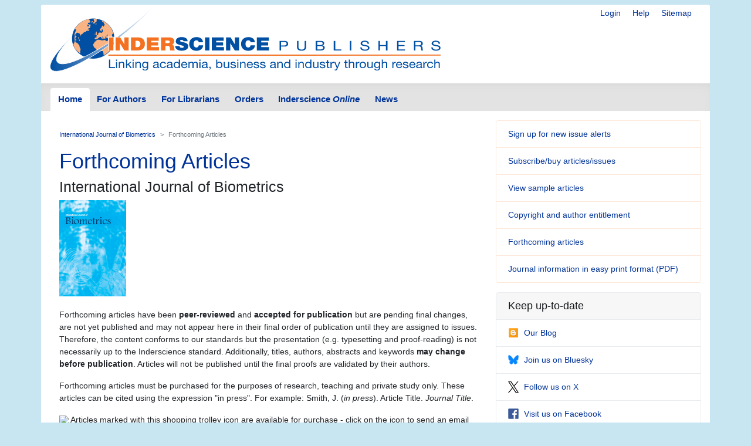

--- FILE ---
content_type: text/html; charset=UTF-8
request_url: https://www.inderscience.com/info/ingeneral/forthcoming.php?jcode=ijbm
body_size: 11798
content:
<!doctype html>
<html lang="en">
  <head>
    <meta http-equiv='X-UA-Compatible' content='IE=edge'>
    <meta name='description' content='Inderscience is a global company, a dynamic leading independent journal publisher disseminates the latest research across the broad fields of science, engineering and technology; management, public and business administration; environment, ecological economics and sustainable development; computing, ICT and internet/web services, and related areas.'>
    <!-- Required meta tags -->
    

	<meta charset="utf-8">
    <meta name="viewport" content="width=device-width, initial-scale=1, shrink-to-fit=no">
	<link rel="stylesheet" href="https://www.inderscience.com/mobile/common/main.css" />
<script src="https://www.inderscience.com/mobile/common/jquery-3.3.1.min.js"></script>
<script src="https://www.inderscience.com/mobile/common/indersc.js"></script>

   <title>International Journal of Biometrics (IJBM) Inderscience Publishers - linking academia, business and industry through research</title>
  </head>
  <body>

    <header class="global-header container mt-md-2" id="top">
    <div class="row">
        <div class="col-sm-12">
      <nav class="float-right pt-md-1 pb-md-1">
            <div class="d-inline dropdown mr-sm-3">


            <a href="https://www.inderscience.com/login.php" title="Login" class="d-none d-md-inline mr-sm-3">Login</a>

          <a href="https://www.inderscience.com/mobile/ingeneral/index.php?pid=9" title="Help" class="d-none d-md-inline mr-sm-3">Help</a>
            <a href="https://www.inderscience.com/mobile/ingeneral/index.php?pid=13" title="Sitemap" class="d-none d-md-inline">Sitemap</a>
          </nav>
          <a href="https://www.inderscience.com/index.php" title="Inderscience Publishers - return to the homepage" rel="home" class="logo mb-3">
            <img src="https://www.inderscience.com/mobile/common/images/logo.svg" class="img-fluid" alt="Inderscience Publishers - linking academia, business and industry through research" />
          </a>
        </div>
      </div>

      <div class="row">
        <nav class="global-nav navbar navbar-expand-lg navbar-light">
          <button class="navbar-toggler" type="button" data-toggle="collapse" data-target="#navbarText" aria-controls="navbarText" aria-expanded="false" aria-label="Toggle navigation">
            <span class="navbar-toggler-icon"></span>
          </button>
          <div class="collapse navbar-collapse" id="navbarText">

<ul class="navbar-nav nav-tabs">
<li class="nav-item">
<a class="nav-link active" href="https://www.inderscience.com/index.php">Home</a>
</li>
<li class="nav-item">
<a class="nav-link " href="https://www.inderscience.com/mobile/inauthors/index.php?pid=69">For Authors</a>
</li>
<li class="nav-item">
<a class="nav-link " href="https://www.inderscience.com/mobile/librarians/index.php?pid=83">For Librarians</a>
</li>
<li class="nav-item">
<a class="nav-link " href="https://www.inderscience.com/inorders.php">Orders</a>
</li>
<li class="nav-item">
<a class="nav-link " href="https://www.inderscienceonline.com/">Inderscience <em>Online</em></a>
</li>
<li class="nav-item">
<a class="nav-link " href="https://www.inderscience.com/mobile/innews/index.php">News</a>
</li>
</ul>



      </div>
       <!--
	      <form class="form-inline search-form">
            <input class="form-control form-control-sm mr-2" type="search" placeholder="Article search" aria-label="Article search">
            <button class="btn btn-light btn-sm my-2 my-sm-0" type="submit">Go</button>
          </form>
		  -->
        </nav>
      </div>
    </header>
	<main role="main" class="container">
	<div class="row">

<a id ="top"></a>
<div class="col-md-8 pb-3">
<!-- Beginning of content div - place main content within -->
<div class="content px-md-3 pt-md-3">

<!-- contents-->
<nav aria-label="breadcrumb">
<ol class="breadcrumb">
<li class="breadcrumb-item"><a href='https://www.inderscience.com/jhome.php?jcode=ijbm'>International Journal of Biometrics</a></li>
<li class="breadcrumb-item active" aria-current="page">Forthcoming Articles</li>
</ol>
</nav>


<h2 class='display-4'>Forthcoming Articles</h2><h3>International Journal of Biometrics</h3><a href='https://www.inderscience.com/jhome.php?jcode=ijbm'><img src='https://www.inderscience.com/mobile/common/images/cover/scoverijbm.jpg' height='164' width='114' border='0' alt='International Journal of Biometrics (IJBM)' title='International Journal of Biometrics (IJBM)'></a><br><br><p align='left' class='notbold'>Forthcoming articles have been <b>peer-reviewed</b> and <b>accepted for publication</b> but are pending final changes, are not yet published and may not appear here in their final order of publication until they are assigned to issues. Therefore, the content conforms to our standards but the presentation (e.g. typesetting and proof-reading) is not necessarily up to the Inderscience standard. Additionally, titles, authors, abstracts and keywords <b>may change before publication</b>. Articles will not be published until the final proofs are validated by their authors.</p><p align='left' class='notbold'>Forthcoming articles must be purchased for the purposes of research, teaching and private study only. These articles can be cited using the expression "in press". For example:  Smith, J. (<i>in press</i>). Article Title. <i>Journal Title</i>.</p><p align='left' class='notbold'><img src='https://www.inderscience.com/images/basket.gif'> Articles marked with this shopping trolley icon are available for purchase - click on the icon to send an email request to purchase.</p><p align='left' class='notbold'><b>Online First articles</b> are also listed here. Online First articles are fully citeable, complete with a DOI. They can be cited, read, and downloaded. Online First articles are published as Open Access (OA) articles to make the latest research available as early as possible.</p><div class='my-3'><img src='https://www.inderscience.com/mobile/common/images/icons/oa.svg' class='oi mr-2' width='18' alt='Open Access' title='Open Access' />Articles marked with this Open Access icon are Online First articles. They are freely available and openly accessible to all without any restriction except the ones stated in their respective <a href='https://creativecommons.org/licenses/' target='_blank' rel='noopener noreferrer'>CC licenses</a>.</a></div><p><a href='https://www.inderscience.com/info/ingeneral/inalert.php'>Register for our alerting service</a>, which notifies you by email when new issues are published online.</p>
<!--
<a id="rss"></a>
<span class="oi oi-rss"></span> We also offer <a href="#rss" role="button" title="RSS" aria-hidden="true" data-toggle="popover" data-trigger="focus" data-html="true" data-content="You need an RSS feed reader to view this.<br />Firefox web browser has one built-in.<br />&gt; <a href='https://www.inderscience.com/info/ingeneral/rssfeeds.php'>Read more about RSS</a><br />&gt; <a href='https://www.inderscienceonline.com/action/showFeed?ui=0&type=etoc&feed=rss&jc='>Carry on to the feed</a><br />">
Latest issue contents as RSS feed</a> which provide timely updates of tables of contents, newly published articles and calls for papers.
-->

<table width="95%" border="0" align="center" cellpadding="10"><tbody><tr><td></td></tr> <tr> <td valign="top"  class="grisBorde"><p><u><b>International Journal of Biometrics</b></u></a> (13 papers in press) </p>
<p style="color:#660000;font-weight:bold;"><b>Regular Issues</b></p>
<ul style="margin-left:15px;"><a name="129784"><li></a> <b>Optimised VGH algorithm-based deep CNN classifier for diabetic retinopathy</b> &nbsp; <a href="mailto:subs@inderscience.com" title="Order a copy of this article"><img src="https://www.inderscience.com/images/basket.gif" alt="Order a copy of this article" border="0" style="display:inline;padding:0;vertical-align:middle; margin:0px;border:none"></a><br><i>by Bhagyashree Somnath Madan, Avinash Sharma&nbsp;</i><br><b>Abstract</b>: High consequential condition of diabetic retinopathy (DR) has an impact on diabetic patients, inaccurate detection results the permanent vision loss. Fundus images are used to predict the severity of DR from the lesions segmentation which takes more time and complex process for manual segmentation. Therefore, the proposed research developed the vision guided horse optimiser (VGH algorithm) based on the deep convolution neural network (DCNN) classifier to identify DR. The significance of the present research is based on the vision guided horse-optimised deep convolution neural network (VGH-optimised DCNN) model for classifying DR. Image contrast enhancement, as well as illumination correction, is utilised in the stage of pre-processing, and the automatic Otsu approach, as well as the contour-based threshold approach, is used to segment both optic disc as well as blood vessel. Various methods are compared with the VGH-optimised DCNN to enhance the model performance. Thus, the accuracy, F1-score, sensitivity, as well as specificity of the developed model by varying epoch25 is 97.59%, 96.76%, 96.64%, and 96.42% at the training percentage of 90, whereas, at the k-fold value 6, the VGH-optimised DCNN model attains the values of 97.10%, 96.77%, 96.22%, and 97.07% utilising the IDRID dataset.<br> <b><i>Keywords</b>: diabetic retinopathy; optic disc segmentation; blood vessel segmentation; deep CNN; vision guided horse optimiser.<br></i><b>DOI:</b> 10.1504/IJBM.2026.10072442<br>&nbsp;<br>
</li><a name="129785"><li></a> <b>Design of an ensembled face recognition system using optimal local features for unconstraint and age difference environment </b> &nbsp; <a href="mailto:subs@inderscience.com" title="Order a copy of this article"><img src="https://www.inderscience.com/images/basket.gif" alt="Order a copy of this article" border="0" style="display:inline;padding:0;vertical-align:middle; margin:0px;border:none"></a><br><i>by Dipak Kumar, Ravi Kant Kumar, Jogendra Garain, Dakshina Ranjan Kisku, Jamuna Kanta Sing, Phalguni Gupta&nbsp;</i><br><b>Abstract</b>: Biometrics authentication especially using face recognition, is still a big challenging problem. Face exhibits various semantic information with its numerous expressions. The exhibitions of dynamic expressions of faces are the main challenges for the biometric system. However, researchers continuously trying to enhance facial recognition robustness. This work proposes a multi-classifier-based ensemble system for effective face recognition. Our proposed system has two modules: 1) an optimisation module that decreases computational cost using feature sets; 2) a fusion module with multiple classifiers to advance accuracy. The feature set is extracted using local descriptors named LBP, DS-LBP, and LGS. Feature sets are optimised using a genetic algorithm (GA). Optimised feature sets are classified distinctly, and results are united using decision-level fusion methods like AND-rule, OR-rule, and majority voting. Experiments accomplished on LFW, BioID, and LAG datasets and it shows that the proposed ensemble system is more efficient and robust.<br> <b><i>Keywords</b>: face recognition system; local binary pattern; LBP; local graph structure; SLGS; densely sampled local binary pattern; DS-LBP; ensemble system; genetic algorithms; majority voting.<br></i><b>DOI:</b> 10.1504/IJBM.2026.10072443<br>&nbsp;<br>
</li><a name="129883"><li></a> <b>Deep learning-driven multi-sample periocular recognition for biometric authentication</b> &nbsp; <a href="mailto:subs@inderscience.com" title="Order a copy of this article"><img src="https://www.inderscience.com/images/basket.gif" alt="Order a copy of this article" border="0" style="display:inline;padding:0;vertical-align:middle; margin:0px;border:none"></a><br><i>by Nabil Hezil, Amir Benzaoui, Ghania Droua-Hamdani, Khadidja Belattar, Ahmed Bouridane&nbsp;</i><br><b>Abstract</b>: The COVID-19 pandemic has accelerated the adoption of contactless biometric modalities such as face, iris, voice, and periocular recognition, which offer a safer alternative to traditional methods by reducing the risk of disease transmission in public and private spaces. While face recognition technologies have shown robust performance even with partial facial occlusions, their accuracy significantly diminishes when individuals wear medical masks, highlighting the importance of periocular biometrics for reliable personal identification. To enhance security and accuracy, multi-biometric systems-combining multiple biometric traits outperform single-modality approaches. We propose a multi-input convolutional neural network (MICNN) framework that fuses the left and right periocular traits from the same face image for enhanced biometric recognition. We evaluate our method on two challenging periocular datasets, achieving highly competitive correct recognition rates of 99.62% and 98.33%, respectively, outperforming recent benchmarks. These results underscore the efficacy of multi-sample periocular recognition using deep learning for contactless biometric identification.<br> <b><i>Keywords</b>: multi-sample biometrics; periocular recognition; fusion; deep learning; cascade object detector; multi-input convolutional neural network; MICNN; feed-forward neural networks; FFNNs.<br></i><b>DOI:</b> 10.1504/IJBM.2026.10072550<br>&nbsp;<br>
</li><a name="130549"><li></a> <b>Real-time biometric recognition using photoplethysmography signals and deep learning approaches</b> &nbsp; <a href="mailto:subs@inderscience.com" title="Order a copy of this article"><img src="https://www.inderscience.com/images/basket.gif" alt="Order a copy of this article" border="0" style="display:inline;padding:0;vertical-align:middle; margin:0px;border:none"></a><br><i>by Ali Cherry, Hayat Kourani, Mohamad Haj-Hassan, Mohamad Abou Ali, Soumaya Berro, Wassim Salameh&nbsp;</i><br><b>Abstract</b>: This research investigates photoplethysmography (PPG) signals as a reliable, non-invasive method for biometric recognition, addressing modern security needs with a unique and hard-to-replicate approach. A dedicated acquisition system was designed to collect high-quality PPG data from 40 individuals under a strict protocol, ensuring data consistency and accuracy. Advanced filtration minimised noise, while preprocessing steps &#45; including data augmentation and normalisation &#45; enhanced dataset diversity, optimising model training. Five deep learning models were evaluated: a 1D convolutional neural network (1D CNN), long short-term memory (LSTM), bidirectional LSTM (Bi-LSTM), gated recurrent unit (GRU) and dense neural network (DNN). The 1D CNN performed exceptionally well, achieving a classification accuracy of 99.94%, making it ideal for real-time identification applications. These findings underscore the promise of PPG signals for biometric systems and demonstrate the powerful advantages of deep learning, particularly the 1D CNN, in delivering high identification accuracy across varied environments and practical applications.<br> <b><i>Keywords</b>: biometric identification; deep learning; photoplethysmography; signals processing; real-time processing; classification accuracy; graphical user interface.<br></i><b>DOI:</b> 10.1504/IJBM.2026.10073273<br>&nbsp;<br>
</li><a name="130561"><li></a> <b>A local occlusion face recognition based on improved deep residual network</b> &nbsp; <a href="mailto:subs@inderscience.com" title="Order a copy of this article"><img src="https://www.inderscience.com/images/basket.gif" alt="Order a copy of this article" border="0" style="display:inline;padding:0;vertical-align:middle; margin:0px;border:none"></a><br><i>by Yan Lei, Xinhua Wang, Zitong Wang&nbsp;</i><br><b>Abstract</b>: In order to improve the accuracy of local occlusion face recognition, a local occlusion face recognition method based on an improved deep residual network is proposed. Firstly, by utilising collaborative sparse measurement and compressive sensing techniques combined with local 2D sparse and non-local 3D sparse transformations, image denoising and restoration can be achieved. Secondly, the greyscale morphology theory is used to perform edge detection on locally occluded facial images. By segmenting image regions and calculating appropriate thresholds for each region, the edge feature information of the facial image is accurately extracted and recognised. Finally, an optimised sRSNet-I model was designed for local occlusion face recognition, utilising neural network layers for feature extraction and classification to achieve local occlusion face recognition. The experimental results show that the recognition accuracy of our method consistently maintains a high level of over 96%, and the recognition time remains between 0.54 and 0.62 seconds.<br> <b><i>Keywords</b>: improved deep residual network; partial occlusion; facial recognition; edge feature information.<br></i><b>DOI:</b> 10.1504/IJBM.2026.10073266<br>&nbsp;<br>
</li><a name="130576"><li></a> <b>Music singing emotion classification and recognition method based on deep representation learning </b> &nbsp; <a href="mailto:subs@inderscience.com" title="Order a copy of this article"><img src="https://www.inderscience.com/images/basket.gif" alt="Order a copy of this article" border="0" style="display:inline;padding:0;vertical-align:middle; margin:0px;border:none"></a><br><i>by Li Pan, Jiayao Liang, Yuyang Chen&nbsp;</i><br><b>Abstract</b>: This paper proposes a music performance emotion classification and recognition method based on deep representation learning to improve accuracy. Firstly, an emotional vocabulary system is constructed, and feature parameters such as range, intensity, and rhythm are extracted based on mathematical modelling. Secondly, a multi-layer neural network model is constructed through deep representation learning to select the acoustic features with the highest correlation with emotional terms for encoding and dimensionality reduction. A deep learning architecture is designed that includes a dynamic input layer, embedding layer, convolutional layer, and maximum sentiment term pooling layer. Finally, unsupervised pre training and feature concatenation strategies are adopted to automatically mine and classify complex emotional patterns in music singing. The experimental results show that the proposed method achieves an accuracy of 90% to 98% in extracting emotional features of music singing, and a classification recognition accuracy of 97.32% to 99.74%.<br> <b><i>Keywords</b>: deep representation learning; music singing; emotion classification recognition; acoustic feature encoding.<br></i><b>DOI:</b> 10.1504/IJBM.2026.10073283<br>&nbsp;<br>
</li><a name="130814"><li></a> <b>Current trends in gait analysis for biometric recognition using wearable sensors: a systematic review </b> &nbsp; <a href="mailto:subs@inderscience.com" title="Order a copy of this article"><img src="https://www.inderscience.com/images/basket.gif" alt="Order a copy of this article" border="0" style="display:inline;padding:0;vertical-align:middle; margin:0px;border:none"></a><br><i>by Abdullai Dwumfour, Jamal-Deen Abdulai, Ebenezer Owusu, Godwin B. Akrong, Solomon Mensah&nbsp;</i><br><b>Abstract</b>: This paper systematically reviews recent advances in gait-based biometric recognition using wearable sensors, addressing the growing need for secure authentication technologies. While prior reviews focused on vision based methods, sensor-based approaches lacked comprehensive insights and systematic methodologies. This study bridges the gap by examining wearable sensing modalities, publicly available gait datasets, and techniques for classification, feature extraction, and feature reduction to enhance recognition accuracy. Six research questions guided the review, retrieving 11,321 studies from databases like IEEE, ScienceDirect, ACM, and Scopus, and were later refined to 90 articles using the PRISMA method. The findings show accelerometers, gyroscopes, and IMUs as the top wearable sensors in gait analysis, with secondary datasets, particularly OU-ISIR, being widely used. Convolutional neural networks (CNNs) emerged as the leading method for classification, feature extraction, and reduction. This research offers insightful observations about state-of-the-art techniques and trends in gait-based biometric recognition through wearable sensors.<br> <b><i>Keywords</b>: gait analysis; biometrics; authentication; wearable sensors; gait recognition. <br></i><b>DOI:</b> 10.1504/IJBM.2026.10073529<br>&nbsp;<br>
</li><a name="131107"><li></a> <b>Symmetric LBP; the use of the symmetric finite difference formula in the local binary pattern</b> &nbsp; <a href="mailto:subs@inderscience.com" title="Order a copy of this article"><img src="https://www.inderscience.com/images/basket.gif" alt="Order a copy of this article" border="0" style="display:inline;padding:0;vertical-align:middle; margin:0px;border:none"></a><br><i>by Zeinab Sedaqatjoo, Hossein Hosseinzadeh&nbsp;</i><br><b>Abstract</b>: The paper presents a mathematical perspective on the application of the symmetric finite difference (FD) formula in the local binary pattern (LBP). The symmetric FD formula is frequently employed in numerical analysis for approximating partial derivatives when the number of data points is odd. The use of this formula in LBP leads to more accurate approximations, but, our findings demonstrate that it results in linearly dependent directional derivatives, leading to correlated patterns. To mitigate this issue, we propose considering only four directional derivatives instead of the conventional eight. This adjustment produces four-bit local binary patterns and reduces the range of LBP values from 256 to 16. Then a new variant of LBP, referred to as symmetric LBP, is proposed in this article enhances the standard LBP both analytically &#45; by improving the approximation of directional derivatives &#45; and computationally &#45; by disregarding four directional derivatives. In practical applications, the symmetric LBP is utilised for face detection and facial expression recognition tasks. We compare its performance against standard LBP and other well-known feature extraction methods. The experimental results underscore the efficiency of symmetric LBP in feature extraction.<br> <b><i>Keywords</b>: local binary pattern; LBP; feature extraction; facial expression recognition; symmetric finite difference.<br></i><b>DOI:</b> 10.1504/IJBM.2026.10073847<br>&nbsp;<br>
</li><a name="131251"><li></a> <b>SignFlow: a CNN  driven system for real-time ASL-to-text-translation</b> &nbsp; <a href="mailto:subs@inderscience.com" title="Order a copy of this article"><img src="https://www.inderscience.com/images/basket.gif" alt="Order a copy of this article" border="0" style="display:inline;padding:0;vertical-align:middle; margin:0px;border:none"></a><br><i>by Sugandhi Kunduvalappil, Kavya Sree Chowdary Kari&nbsp;</i><br><b>Abstract</b>: Improving communication between sign language and vocal language users remains a major challenge. This research addresses this gap by introducing a method that translates American Sign Language (ASL) gestures into written text using a convolutional neural network (CNN). The system allows individuals with hearing impairments to communicate more effectively with non-sign language users. Utilising the latest advancements in computer vision and machine learning, our system processes sign language gestures in real time and converts them into text. We evaluated our approach using a custom SignFlow dataset alongside the MNIST sign language dataset. Our results showed an impressive accuracy of 99.9% in terms of recognition accuracy, precision, recall, and F1-score, significantly surpassing existing solutions. This system makes a valuable contribution to reducing communication barriers without requiring both users to know sign language.<br> <b><i>Keywords</b>: sign language recognition; communication barrier; CNN; assistive technology. <br></i><b>DOI:</b> 10.1504/IJBM.2026.10074006<br>&nbsp;<br>
</li><a name="132072"><li></a> <b>User continuous authentication on mobile devices based on self-supervised learning</b> &nbsp; <a href="mailto:subs@inderscience.com" title="Order a copy of this article"><img src="https://www.inderscience.com/images/basket.gif" alt="Order a copy of this article" border="0" style="display:inline;padding:0;vertical-align:middle; margin:0px;border:none"></a><br><i>by Youcef Ouadjer, Sid-Ahmed Berrani, Mourad Adnane, Nesrine Bouadjenek&nbsp;</i><br><b>Abstract</b>: Continuous authentication on mobile devices aims at continuously verifying the user identity. It generally relies on behavioural attributes, such as gesture patterns. In this context, it is possible to model user behaviour thanks to deep convolutional neural networks (CNN). However, in order to achieve a high level of performance, CNN models require large-scale annotated datasets and a lot of computational resources. In this paper, we aim to develop a continuous authentication system involving less complex and less computationally expensive models, so that it can be efficiently embedded on mobile devices. To overcome the lack of large-scale annotated datasets, self-supervised contrastive learning is employed with an effective data augmentation method based on additive Gaussian noise. Our solution is evaluated using different mobile CNN architectures on two public datasets. Obtained results show noteworthy performances on both identification and verification: The proposed system achieves the best results in terms of time efficiency and also effectiveness. In scenarios where labelled training data is scarce, our authentication system reveals notable robustness, demonstrating its capacity to operate under real-world constraints of small annotated datasets for training.<br> <b><i>Keywords</b>: continuous authentication; biometrics; self-supervised learning; gesture patterns.<br></i><b>DOI:</b> 10.1504/IJBM.2025.10074870<br>&nbsp;<br>
</li><a name="132073"><li></a> <b>FAUNet: iris segmentation using feature aggregation-based UNet in unconstrained environmen</b> &nbsp; <a href="mailto:subs@inderscience.com" title="Order a copy of this article"><img src="https://www.inderscience.com/images/basket.gif" alt="Order a copy of this article" border="0" style="display:inline;padding:0;vertical-align:middle; margin:0px;border:none"></a><br><i>by Chinmoy Ghosh, Sagnik Roy, Satyendra Nath Mandal&nbsp;</i><br><b>Abstract</b>: This study introduces FAUNet, a powerful deep neural network model for iris segmentation. There are many machine learning-based iris segmentation approaches; however, they only perform well on limited ocular images. For segmentation using mask creation in unconstrained pictures, a deep learning-based model is effective. Current segmentation algorithms, especially UNet variations, struggle with noise and occlusions in datasets like UBIRIS.v2, which includes images with motion blur, reflections, and occlusions. The project aims to enhance segmentation accuracy by combining high- and low-level feature aggregation with a feature aggregation module (FAM) in the UNet architecture. The suggested model outperforms previous UNet variations such as UNet++, IRUNet, and ATTUNet using the publicly available dataset UBIRIS.v2. The model achieves 99.50% segmentation accuracy in training and 99.46% in validation. Comparative analysis evaluates the models real-world efficacy and relevance. This work stresses feature aggregations role in decreasing noise and occlusions, enhancing biometric identification accuracy and reliability.<br> <b><i>Keywords</b>: segmentation; iris recognition; feature aggregation; mask; universal network; UNet; FAUNet; UBIRIS.v.<br></i><b>DOI:</b> 10.1504/IJBM.2025.10074871<br>&nbsp;<br>
</li><a name="132209"><li></a> <b>InCO-GBdeN: multi-modal gradient boosting enabled deep convolutional neural network for emotion detection</b> &nbsp; <a href="mailto:subs@inderscience.com" title="Order a copy of this article"><img src="https://www.inderscience.com/images/basket.gif" alt="Order a copy of this article" border="0" style="display:inline;padding:0;vertical-align:middle; margin:0px;border:none"></a><br><i>by Shruti G. Taley, M.A. Pund&nbsp;</i><br><b>Abstract</b>: Emotion detection finds valuable applications in healthcare, human computer interaction, and so on. Numerous techniques and strategies have been developed recently, which impact the detection accuracy and robustness of the models. In addition, these conventional models have instability, generalisation, and interpretability issues that reduce the models efficiency. To overcome these issues, a novel gradient-boosting-enabled deep convolutional neural network with an intellect clustering optimisation (InCO-GBdeN) model for effective emotion detection. The GBdeN model tends to reduce the dimensional size of multimodal signals and thereby, improves interpretability as well as generalisation ability for effective detection. The development of the InCO algorithm assists the parameter tuning process with the help of gaining-sharing behaviours, which avails accurate detection with fast convergence and improves the stability for active detection. Moreover, the developed InCO-GBdeN model is simple, lightweight, and easy to analyse positive and negative emotions such as happiness, anger, and so on. The performance of the InCO-GBdeN model for emotion detection reports an accuracy of 95.80%, precision of 95.95%, and recall of 95.62% respectively, when compared to other state-of-the-art methods.<br> <b><i>Keywords</b>: emotion detection; multi-modal signals; gradient boosting; intellect clustering optimisation; deep learning; DL.<br></i><b>DOI:</b> 10.1504/IJBM.2026.10075010<br>&nbsp;<br>
</li><a name="132277"><li></a> <b>Feature extraction methods for iris recognition systems: a comprehensive survey</b> &nbsp; <a href="mailto:subs@inderscience.com" title="Order a copy of this article"><img src="https://www.inderscience.com/images/basket.gif" alt="Order a copy of this article" border="0" style="display:inline;padding:0;vertical-align:middle; margin:0px;border:none"></a><br><i>by Amir Azizi, Panayiotis Charalambous&nbsp;</i><br><b>Abstract</b>: In iris recognition, optimal feature extraction and subset selection are critical for achieving high-accuracy identification. While traditional techniques such as statistical analysis, frequency-domain transformations, and texture descriptors have been extensively employed, the past decade has witnessed the rise of deep learning as the dominant paradigm, reshaping the field. This paper presents a comprehensive survey of recent developments, with a particular emphasis on deep learning-based methods for feature extraction and selection. Over 250 sources, including scholarly articles, benchmark datasets, and institutional resources, are reviewed. The paper begins with an overview of classical approaches, followed by an in-depth examination of various deep learning architectures. Each method is analysed in terms of its core principles, innovations, and limitations. Key challenges are identified, and emerging trends are highlighted to guide future research and practical implementations in iris-based biometric systems.<br> <b><i>Keywords</b>: biometric; deep learning; iris recognition; image processing.<br></i><b>DOI:</b> 10.1504/IJBM.2026.10075083<br>&nbsp;<br>
</li></ul>
</td></tr></tbody></table>


<p>&nbsp;</p>


</div>
</div>


<!-- Article side bar -->
<div class="col-md-4 sidebar">


<div class="card mb-3 orange-panel">
<ul class="list-group list-group-flush">
<li class="list-group-item">
<a href="https://www.inderscience.com/info/ingeneral/inalert.php" title="Sign up for new issue alerts">Sign up for new issue alerts</a>
</li>
<li class="list-group-item">
<a href="https://www.inderscience.com/inorders.php" title="Subscribe/buy articles/issues">Subscribe/buy articles/issues</a>
</li>
<li class="list-group-item">
<a href="https://www.inderscience.com/mobile/journal/sample.php?jcode=ijbm" title="View sample articles">View sample articles</a>
</li>
<li class="list-group-item">
<a href="https://www.inderscience.com/mobile/inauthors/index.php?pid=74" title="Copyright and author entitlement">Copyright and author entitlement</a>
</li>
<!--<li class="list-group-item">
<a href="#" role="button" title="RSS" aria-hidden="true" data-toggle="popover" data-trigger="focus" data-html="true" data-content="You need an RSS feed reader to view this.<br />Firefox web browser has one built-in.<br />&gt; <a href='https://www.inderscience.com/info/ingeneral/rssfeeds.php'>Read more about RSS</a><br />&gt; <a href='https://www.inderscienceonline.com/action/showFeed?ui=0&type=etoc&feed=rss&jc=ijbm'>Carry on to the feed</a><br />">
Latest issue contents as RSS feed
<span class="oi oi-rss ml-2"></span>
</a>-->
<li class="list-group-item">
<a href="https://www.inderscience.com/info/ingeneral/forthcoming.php?jcode=ijbm" title="Forthcoming articles">Forthcoming articles</a>
</li>
<li class="list-group-item">
<a href="https://www.inderscience.com/www/leaflet.php?filename=IJBM_leaflet.pdf" title="Journal information in
easy print format (PDF)">Journal information in
easy print format (PDF)</a>
</li>
</ul>
</div>
</ul>

<div class="card social-panel">
<h5 class="card-header">Keep up-to-date</h5> <ul class="list-group list-group-flush">
<li class="list-group-item"> <a href="https://inderscience.blogspot.com/" target="_blank" rel="noopener noreferrer"> <img src="https://www.inderscience.com/mobile/common/images/icons/blogger.svg" alt="Blog" />Our Blog</a> </li>
<li class="list-group-item"> <a href="https://bsky.app/profile/inderscience.bsky.social" target="_blank" rel="noopener noreferrer"> <img src="https://www.inderscience.com/mobile/common/images/icons/Bluesky_Logo.svg.png" alt="Join us on Bluesky" />Join us on Bluesky</a> </li>
<li class="list-group-item"> <a href="https://x.com/inderscience" target="_blank" rel="noopener noreferrer"> <img src="https://www.inderscience.com/mobile/common/images/icons/X-logo-black-267.png" alt="Follow us on X" />Follow us on X</a> </li>
<li class="list-group-item"> <a href="https://www.facebook.com/pages/Inderscience-Publishers/196705204387" target="_blank" rel="noopener noreferrer"> <img src="https://www.inderscience.com/mobile/common/images/icons/facebook.svg" alt="Facebook" />Visit us on Facebook</a> </li>
<li class="list-group-item"> <a href="https://www.inderscience.com/info/highlights/"> <span class="oi oi-list" title="list" aria-hidden="true"></span>Our Newsletter </a> (<a href="https://www.inderscience.com/info/inform/regnews.php">subscribe for free</a>) </li>
<li class="list-group-item"> <a href="https://www.inderscience.com/mobile/inauthors/index.php?pid=14"> <span class="oi oi-rss" title="RSS" aria-hidden="true"></span>RSS Feeds </a> </li>
<li class="list-group-item"> <a href="https://www.inderscience.com/info/ingeneral/inalert.php"> <span class="oi oi-flag" title="flag" aria-hidden="true"></span>New issue alerts </a> </li>
<li class="list-group-item"> Inderscience is a member of publishing organisations including:</li>
<!--<li class="list-group-item"> <a href="https://www.crossref.org/"> <img src="https://www.inderscience.com/mobile/common/images/icons/crossref-logo-200.svg" style="width: 100px; height:60px; vertical-align: baseline;"  title-"CrossRef" alt="CrossRef" />CrossRef</a></li>-->
<li class="list-group-item"> <a href="https://www.crossref.org/" target="_blank" rel="noopener noreferrer"> <img src="https://www.inderscience.com/mobile/common/images/icons/crossref-logo-200.svg" style="width: 100px; height:60px; vertical-align: baseline;"  title-"CrossRef" alt="CrossRef" /></a></li>
<li class="list-group-item"> <a href="https://clockss.org/" target="_blank" rel="noopener noreferrer"> <img src="https://www.inderscience.com/mobile/common/images/icons/clockss-logo.png" style="width: 100px; height:35px;" title-"CLOCKSS" alt="CLOCKSS" /></a> </li>
</ul>
</div>

<a href="#top" title="Return to the top of the page" class="to-top-link">Return to top</a>
</div>


<!-- footer starts -->
      </div>
    </main>

<footer class="global-footer container py-1 pb-1 mb-3">
<ul class="nav justify-content-center small">
<li class="nav-item">
<a class="nav-link" href="https://www.inderscience.com/mobile/ingeneral/index.php?pid=8">Contact us</a>
</li>
<li class="nav-item">
<a class="nav-link" href="https://www.inderscience.com/mobile/ingeneral/index.php?pid=11">About Inderscience</a>
</li>
<li class="nav-item">
<a class="nav-link" href="https://www.inderscience.com/mobile/ingeneral/index.php?pid=15">OAI Repository</a>
</li>
<li class="nav-item">
<a class="nav-link" href="https://www.inderscience.com/mobile/ingeneral/index.php?pid=26">Privacy and Cookies Statement</a>
</li>
<li class="nav-item">
<a class="nav-link" href="https://www.inderscience.com/mobile/ingeneral/index.php?pid=25">Terms and Conditions</a>
</li>
<li class="nav-item">
<a class="nav-link" href="https://www.inderscience.com/mobile/ingeneral/index.php?pid=9" title="">Help</a>
</li>
<li class="nav-item">
<a class="nav-link" href="https://www.inderscience.com/mobile/ingeneral/index.php?pid=13" title="">Sitemap</a>
</li>
<li class="nav-item">
<span class="nav-link">&copy;

	<!-- show current YEAR -->
	<script language="JavaScript" type="text/javascript">
    now = new Date
    theYear=now.getYear()
    if (theYear < 1900)
    theYear=theYear+1900
    document.write(theYear)
	</script>

	Inderscience Enterprises Ltd.</span>
</li>
</ul>
</footer>

<script src="https://www.inderscience.com/mobile/common/bundle.js"></script>


<script src="https://cc.cdn.civiccomputing.com/9/cookieControl-9.10.1.min.js" type="text/javascript"></script>
<script>
    var config = {
  apiKey: '3a1dd5b6c653df759ab650109fc28060492484c4',
  product: 'COMMUNITY',
  initialState: 'OPEN',
        position: 'LEFT',
        theme: 'DARK',
        settingsStyle: 'link',
text : {
    title: 'Inderscience web site uses cookies.',
    intro: 'Some of these cookies are essential, while others help us to improve your experience by providing insights into how the site is being used. Read more about our privacy policy and how to opt out. By closing this window and continuing to use the site you are agreeing to the use of cookies.',
    }
};

    CookieControl.load( config );
</script>



<!-- Google tag (gtag.js) -->
<script async src="https://www.googletagmanager.com/gtag/js?id=G-T8K9ETY653"></script>
<script>
  window.dataLayer = window.dataLayer || [];
  function gtag(){dataLayer.push(arguments);}
  gtag('js', new Date());

  gtag('config', 'G-T8K9ETY653');
</script>
 <!--  google analytics tracking END -->


<script type="text/javascript" src="/_Incapsula_Resource?SWJIYLWA=719d34d31c8e3a6e6fffd425f7e032f3&ns=1&cb=1509496835" async></script></body>
</html>
